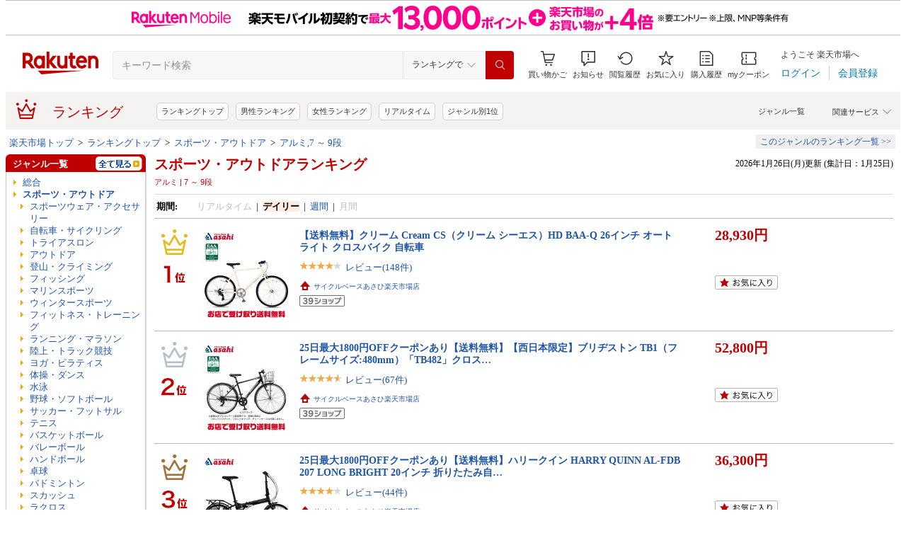

--- FILE ---
content_type: application/javascript; charset=EUC-JP
request_url: https://api.ranking.rakuten.co.jp/q?qt=1&eid=11&enc=0&du=6&gid=101070&ge=9&len=100&slen=40&offset=20&protocol=secure&callback=jsonp61010701111111&_=1769391621163
body_size: 4692
content:
jsonp61010701111111({"code":"0","items":[{"asurakuareanames":"","asurakuareas":"","asurakuflg":"0","asurakuprefs":"","dealpoint":null,"genreId":"101070","genrecolor":"#BF0000","genrename":"スポーツ・アウトドア","genrepath":"/0/101070/509057/565768/509058","haspricerange":0,"imageurl128":"https://tshop.r10s.jp/step-sports/cabinet/12628109/1013a163-300.jpg?fitin=128:128","imageurl64":"https://tshop.r10s.jp/step-sports/cabinet/12628109/1013a163-300.jpg?fitin=64:64","itemid":10097648,"itemname":"【1/25限定★エントリー必須！2人に1人ポイントバック！】アシックス ランニングシューズ メタスピード …","itempointendtime":1769785199000,"itempointrate":"10","itempointstarttime":1769180400000,"itemurl":"https://item.rakuten.co.jp/step-sports/1013a163-300/","kakaku":"29,700円","mobileshoppointendtime":0,"mobileshoppointrate":"0","mobileshoppointstarttime":0,"mobileurl":"http://m.rakuten.co.jp/step-sports/n/1013a163-300/","postageflg":0,"prerank":"0","price":"29700","rank":"1","revavedecimal":"00","revaveinteger":"5","reviewave":"5.00","reviewnum":"3","reviewurl":"https://review.rakuten.co.jp/item/1/270435_10097648/1.1/","revnumcomma":"3","rtrurl":"https://ranking.rakuten.co.jp/realtime/101070/","servicetype":"","shopid":270435,"shopname":"ステップスポーツ楽天市場店","shoppointendtime":0,"shoppointrate":"0","shoppointstarttime":0,"shopurl":"https://www.rakuten.co.jp/step-sports/","tags":null,"updatedate":"2026/01/26","updatetime":"10:36"},{"asurakuareanames":"","asurakuareas":"","asurakuflg":"0","asurakuprefs":"","dealpoint":null,"genreId":"101070","genrepath":"/0/101070/509057/565768/509058","haspricerange":0,"imageurl128":"https://tshop.r10s.jp/alpen/cabinet/img/848/4304230915_7.jpg?fitin=128:128","imageurl64":"https://tshop.r10s.jp/alpen/cabinet/img/848/4304230915_7.jpg?fitin=64:64","itemid":10488208,"itemname":"ホカ CLIFTON 10 WIDE クリフトン 10 ワイド 1162032 メンズ 陸上/ランニング ランニングシューズ 2E : …","itempointendtime":1769749199000,"itempointrate":"11","itempointstarttime":1769162400000,"itemurl":"https://item.rakuten.co.jp/alpen/4304230915/","kakaku":"19,800円","mobileshoppointendtime":0,"mobileshoppointrate":"0","mobileshoppointstarttime":0,"mobileurl":"http://m.rakuten.co.jp/alpen/n/4304230915/","postageflg":1,"prerank":"0","price":"19800","rank":"2","revavedecimal":"72","revaveinteger":"4","reviewave":"4.72","reviewnum":"25","reviewurl":"https://review.rakuten.co.jp/item/1/207922_10488208/1.1/","revnumcomma":"25","servicetype":"","shopid":207922,"shopname":"アルペン楽天市場店","shoppointendtime":0,"shoppointrate":"0","shoppointstarttime":0,"shopurl":"https://www.rakuten.co.jp/alpen/","tags":null},{"asurakuareanames":"","asurakuareas":"","asurakuflg":"0","asurakuprefs":"","dealpoint":null,"genreId":"101070","genrepath":"/0/101070/101157/302202","haspricerange":0,"imageurl128":"https://tshop.r10s.jp/hikarihonpo/cabinet/12471218/12502211/ebike-z1.jpg?fitin=128:128","imageurl64":"https://tshop.r10s.jp/hikarihonpo/cabinet/12471218/12502211/ebike-z1.jpg?fitin=64:64","itemid":10000134,"itemname":"公道走行可能 電動自転車 電動アシスト自転車 折りたたみ 20インチ 安い 折りたたみ自転車 3段階アシスト…","itempointendtime":0,"itempointrate":"0","itempointstarttime":0,"itemurl":"https://item.rakuten.co.jp/hikarihonpo/ebike-f2015-4/","kakaku":"113,500円","mobileshoppointendtime":1769619599000,"mobileshoppointrate":"2","mobileshoppointstarttime":1769252400000,"mobileurl":"http://m.rakuten.co.jp/hikarihonpo/n/ebike-f2015-4/","postageflg":0,"prerank":"0","price":"113500","rank":"3","revavedecimal":"00","revaveinteger":"0","reviewave":"0.00","reviewnum":"0","reviewurl":"https://review.rakuten.co.jp/item/1/434519_10000134/1.1/","revnumcomma":"0","servicetype":"","shopid":434519,"shopname":"LEDひかり本舗","shoppointendtime":1769619599000,"shoppointrate":"2","shoppointstarttime":1769252400000,"shopurl":"https://www.rakuten.co.jp/hikarihonpo/","tags":null},{"asurakuareanames":"","asurakuareas":"","asurakuflg":"0","asurakuprefs":"","dealpoint":null,"genreId":"101070","genrepath":"/0/101070/101975/402289/111926","haspricerange":0,"imageurl128":"https://tshop.r10s.jp/supersportsxebio/cabinet/1/9210905/7941953_m.jpg?fitin=128:128","imageurl64":"https://tshop.r10s.jp/supersportsxebio/cabinet/1/9210905/7941953_m.jpg?fitin=64:64","itemid":21043516,"itemname":"ナイキ（NIKE）（メンズ、レディース）ジムサック ブラジリア 9.5 黒 18L DM3978-010 ナップサック マル…","itempointendtime":0,"itempointrate":"0","itempointstarttime":0,"itemurl":"https://item.rakuten.co.jp/supersportsxebio/107941953011/","kakaku":"3,039円","mobileshoppointendtime":1769399999000,"mobileshoppointrate":"10","mobileshoppointstarttime":1769396400000,"mobileurl":"http://m.rakuten.co.jp/supersportsxebio/n/107941953011/","postageflg":1,"prerank":"0","price":"3039","rank":"4","revavedecimal":"54","revaveinteger":"4","reviewave":"4.54","reviewnum":"13","reviewurl":"https://review.rakuten.co.jp/item/1/273157_21043516/1.1/","revnumcomma":"13","servicetype":"","shopid":273157,"shopname":"SuperSportsXEBIO楽天市場支店","shoppointendtime":1769399999000,"shoppointrate":"10","shoppointstarttime":1769396400000,"shopurl":"https://www.rakuten.co.jp/supersportsxebio/","tags":null},{"asurakuareanames":"","asurakuareas":"","asurakuflg":"0","asurakuprefs":"","dealpoint":null,"genreId":"101070","genrepath":"/0/101070/551942/208118/302523","haspricerange":0,"imageurl128":"https://tshop.r10s.jp/step-sports/cabinet/03764401/25fw/nm72301-ob.jpg?fitin=128:128","imageurl64":"https://tshop.r10s.jp/step-sports/cabinet/03764401/25fw/nm72301-ob.jpg?fitin=64:64","itemid":10096822,"itemname":"【1/25限定★エントリー必須！2人に1人ポイントバック！】ノースフェイス バックパック ビッグショット N…","itempointendtime":1769785199000,"itempointrate":"10","itempointstarttime":1769180400000,"itemurl":"https://item.rakuten.co.jp/step-sports/nm72301-ob/","kakaku":"15,900円","mobileshoppointendtime":0,"mobileshoppointrate":"0","mobileshoppointstarttime":0,"mobileurl":"http://m.rakuten.co.jp/step-sports/n/nm72301-ob/","postageflg":0,"prerank":"0","price":"15900","rank":"5","revavedecimal":"00","revaveinteger":"0","reviewave":"0.00","reviewnum":"0","reviewurl":"https://review.rakuten.co.jp/item/1/270435_10096822/1.1/","revnumcomma":"0","servicetype":"","shopid":270435,"shopname":"ステップスポーツ楽天市場店","shoppointendtime":0,"shoppointrate":"0","shoppointstarttime":0,"shopurl":"https://www.rakuten.co.jp/step-sports/","tags":null},{"asurakuareanames":"","asurakuareas":"","asurakuflg":"0","asurakuprefs":"","dealpoint":null,"genreId":"101070","genrepath":"/0/101070/200170/201865/204695","haspricerange":0,"imageurl128":"https://tshop.r10s.jp/ropping/cabinet/images553/999-112287_1.jpg?fitin=128:128","imageurl64":"https://tshop.r10s.jp/ropping/cabinet/images553/999-112287_1.jpg?fitin=64:64","itemid":10011620,"itemname":"ブーストブレスベルト ロッピング 今田通販 テレ朝通販 テレビ朝日 EMS お腹を引き締める 操作簡単 EMS5…","itempointendtime":0,"itempointrate":"0","itempointstarttime":0,"itemurl":"https://item.rakuten.co.jp/ropping/999-112287/","kakaku":"9,980円","mobileshoppointendtime":0,"mobileshoppointrate":"0","mobileshoppointstarttime":0,"mobileurl":"http://m.rakuten.co.jp/ropping/n/999-112287/","postageflg":0,"prerank":"0","price":"9980","rank":"6","revavedecimal":"00","revaveinteger":"0","reviewave":"0.00","reviewnum":"0","reviewurl":"https://review.rakuten.co.jp/item/1/373049_10011620/1.1/","revnumcomma":"0","servicetype":"","shopid":373049,"shopname":"テレ朝通販ロッピング　楽天市場店","shoppointendtime":0,"shoppointrate":"0","shoppointstarttime":0,"shopurl":"https://www.rakuten.co.jp/ropping/","tags":null},{"asurakuareanames":"","asurakuareas":"","asurakuflg":"0","asurakuprefs":"","dealpoint":null,"genreId":"101070","genrepath":"/0/101070/101975/302414","haspricerange":0,"imageurl128":"https://tshop.r10s.jp/field-seven/cabinet/lugh/3.jpg?fitin=128:128","imageurl64":"https://tshop.r10s.jp/field-seven/cabinet/lugh/3.jpg?fitin=64:64","itemid":10004569,"itemname":"【 マラソン期間中P2倍 】LUGH ( ルー ) LUGH魔法瓶ブランケットClassic XSサイズ | Lサイズ | ブランケ…","itempointendtime":1769619599000,"itempointrate":"2","itempointstarttime":1769252400000,"itemurl":"https://item.rakuten.co.jp/field-seven/4560300100436/","kakaku":"13,200円","mobileshoppointendtime":0,"mobileshoppointrate":"0","mobileshoppointstarttime":0,"mobileurl":"http://m.rakuten.co.jp/field-seven/n/4560300100436/","postageflg":0,"prerank":"0","price":"13200","rank":"7","revavedecimal":"75","revaveinteger":"4","reviewave":"4.75","reviewnum":"4","reviewurl":"https://review.rakuten.co.jp/item/1/386554_10004569/1.1/","revnumcomma":"4","servicetype":"","shopid":386554,"shopname":"FIELD SEVEN","shoppointendtime":0,"shoppointrate":"0","shoppointstarttime":0,"shopurl":"https://www.rakuten.co.jp/field-seven/","tags":null},{"asurakuareanames":"","asurakuareas":"","asurakuflg":"0","asurakuprefs":"","dealpoint":null,"genreId":"101070","genrepath":"/0/101070/201890/302384","haspricerange":1,"imageurl128":"https://tshop.r10s.jp/merrell/cabinet/p10/500188_t.jpg?fitin=128:128","imageurl64":"https://tshop.r10s.jp/merrell/cabinet/p10/500188_t.jpg?fitin=64:64","itemid":10000067,"itemname":"【エントリーで10倍！】【公式】 メレル MERRELL ウィメンズ セール MOAB 3 SYNTHETIC GORE-TEX&reg; モ…","itempointendtime":0,"itempointrate":"0","itempointstarttime":0,"itemurl":"https://item.rakuten.co.jp/merrell/w_moab_3_sytc_gtx/","kakaku":"13,090円～","mobileshoppointendtime":0,"mobileshoppointrate":"0","mobileshoppointstarttime":0,"mobileurl":"http://m.rakuten.co.jp/merrell/n/w_moab_3_sytc_gtx/","postageflg":1,"prerank":"0","price":"13090","rank":"8","revavedecimal":"88","revaveinteger":"4","reviewave":"4.88","reviewnum":"8","reviewurl":"https://review.rakuten.co.jp/item/1/432366_10000067/1.1/","revnumcomma":"8","servicetype":"","shopid":432366,"shopname":"MERRELLメレル【公式】楽天市場店","shoppointendtime":0,"shoppointrate":"0","shoppointstarttime":0,"shopurl":"https://www.rakuten.co.jp/merrell/","tags":null},{"asurakuareanames":"","asurakuareas":"","asurakuflg":"0","asurakuprefs":"","dealpoint":null,"genreId":"101070","genrepath":"/0/101070/200168/201794/506046","haspricerange":1,"imageurl128":"https://tshop.r10s.jp/bbtown/cabinet/gekiyasu84/bu2282p-bu2282cp_1.jpg?fitin=128:128","imageurl64":"https://tshop.r10s.jp/bbtown/cabinet/gekiyasu84/bu2282p-bu2282cp_1.jpg?fitin=64:64","itemid":10189698,"itemname":"【交換往復送料無料】 野球 ZETT ゼット ジュニア用 ユニフォームパンツ 練習着パンツ レギュラー ショー…","itempointendtime":0,"itempointrate":"0","itempointstarttime":0,"itemurl":"https://item.rakuten.co.jp/bbtown/bu2282p-bu2282cp/","kakaku":"2,956円～","mobileshoppointendtime":0,"mobileshoppointrate":"0","mobileshoppointstarttime":0,"mobileurl":"http://m.rakuten.co.jp/bbtown/n/bu2282p-bu2282cp/","postageflg":0,"prerank":"0","price":"2956","rank":"9","revavedecimal":"70","revaveinteger":"4","reviewave":"4.70","reviewnum":"873","reviewurl":"https://review.rakuten.co.jp/item/1/206504_10189698/1.1/","revnumcomma":"873","servicetype":"","shopid":206504,"shopname":"野球用品ベースボールタウン","shoppointendtime":0,"shoppointrate":"0","shoppointstarttime":0,"shopurl":"https://www.rakuten.co.jp/bbtown/","tags":null},{"asurakuareanames":"","asurakuareas":"","asurakuflg":"0","asurakuprefs":"","dealpoint":null,"genreId":"101070","genrepath":"/0/101070/200067/201861/302364","haspricerange":0,"imageurl128":"https://tshop.r10s.jp/fujikaze/cabinet/10430727/imgrc0092764122.jpg?fitin=128:128","imageurl64":"https://tshop.r10s.jp/fujikaze/cabinet/10430727/imgrc0092764122.jpg?fitin=64:64","itemid":10000000,"itemname":"FUJIKAZE 電熱ゴーグル SNG-02 スノボ スキー 曇らないゴーグル 登山 ウィンタースポーツ 熱線ゴーグル …","itempointendtime":0,"itempointrate":"0","itempointstarttime":0,"itemurl":"https://item.rakuten.co.jp/fujikaze/fujikaze-sng-02/","kakaku":"14,580円","mobileshoppointendtime":1769619599000,"mobileshoppointrate":"2","mobileshoppointstarttime":1769252400000,"mobileurl":"http://m.rakuten.co.jp/fujikaze/n/fujikaze-sng-02/","postageflg":0,"prerank":"0","price":"14580","rank":"10","revavedecimal":"71","revaveinteger":"4","reviewave":"4.71","reviewnum":"7","reviewurl":"https://review.rakuten.co.jp/item/1/424687_10000000/1.1/","revnumcomma":"7","servicetype":"","shopid":424687,"shopname":"FUJIKAZEアウトドア","shoppointendtime":1769619599000,"shoppointrate":"2","shoppointstarttime":1769252400000,"shopurl":"https://www.rakuten.co.jp/fujikaze/","tags":null},{"asurakuareanames":"","asurakuareas":"","asurakuflg":"0","asurakuprefs":"","dealpoint":null,"genreId":"101070","genrepath":"/0/101070/200168/201794/200175","haspricerange":0,"imageurl128":"https://tshop.r10s.jp/laconquete/cabinet/09315106/imgrc0110023164.jpg?fitin=128:128","imageurl64":"https://tshop.r10s.jp/laconquete/cabinet/09315106/imgrc0110023164.jpg?fitin=64:64","itemid":10016546,"itemname":"納期注意【名前 オーダー刺繍ワッペン 楷書体 5cm 1字の金額です】刺繍/刺しゅう/ワッペン/応援グッズ/ラ…","itempointendtime":0,"itempointrate":"0","itempointstarttime":0,"itemurl":"https://item.rakuten.co.jp/laconquete/10016546/","kakaku":"539円","mobileshoppointendtime":0,"mobileshoppointrate":"0","mobileshoppointstarttime":0,"mobileurl":"http://m.rakuten.co.jp/laconquete/n/10016546/","postageflg":1,"prerank":"0","price":"539","rank":"11","revavedecimal":"00","revaveinteger":"5","reviewave":"5.00","reviewnum":"1","reviewurl":"https://review.rakuten.co.jp/item/1/277917_10016546/1.1/","revnumcomma":"1","servicetype":"","shopid":277917,"shopname":"la conquete","shoppointendtime":0,"shoppointrate":"0","shoppointstarttime":0,"shopurl":"https://www.rakuten.co.jp/laconquete/","tags":null},{"asurakuareanames":"","asurakuareas":"","asurakuflg":"0","asurakuprefs":"","dealpoint":null,"genreId":"101070","genrepath":"/0/101070/101975/208071","haspricerange":0,"imageurl128":"https://tshop.r10s.jp/webbymono/cabinet/md007/4549176076366.jpg?fitin=128:128","imageurl64":"https://tshop.r10s.jp/webbymono/cabinet/md007/4549176076366.jpg?fitin=64:64","itemid":12721676,"itemname":"まとめ買い ニチネン マイボンベL 48本 3本×16セット カセットボンベ ガスボンベ 安い安心 日本製 防災 …","itempointendtime":0,"itempointrate":"0","itempointstarttime":0,"itemurl":"https://item.rakuten.co.jp/webbymono/50543925/","kakaku":"6,750円","mobileshoppointendtime":1769648399000,"mobileshoppointrate":"3","mobileshoppointstarttime":1769252400000,"mobileurl":"http://m.rakuten.co.jp/webbymono/n/50543925/","postageflg":0,"prerank":"0","price":"6750","rank":"12","revavedecimal":"83","revaveinteger":"4","reviewave":"4.83","reviewnum":"279","reviewurl":"https://review.rakuten.co.jp/item/1/273526_12721676/1.1/","revnumcomma":"279","servicetype":"","shopid":273526,"shopname":"mono","shoppointendtime":1769648399000,"shoppointrate":"3","shoppointstarttime":1769252400000,"shopurl":"https://www.rakuten.co.jp/webbymono/","tags":null},{"asurakuareanames":"","asurakuareas":"","asurakuflg":"0","asurakuprefs":"","dealpoint":null,"genreId":"101070","genrepath":"/0/101070/200067/565747/501788/565918","haspricerange":0,"imageurl128":"https://tshop.r10s.jp/actleis/cabinet/products-main-al-s/al-ss2101-w-mrs.jpg?fitin=128:128","imageurl64":"https://tshop.r10s.jp/actleis/cabinet/products-main-al-s/al-ss2101-w-mrs.jpg?fitin=64:64","itemid":10000116,"itemname":"【SALE】 スキーウェア スノーボードウェア レディース 上下セット スノボウェア スノボーウェア スノー…","itempointendtime":0,"itempointrate":"0","itempointstarttime":0,"itemurl":"https://item.rakuten.co.jp/actleis/al-ss2101-w/","kakaku":"12,980円","mobileshoppointendtime":0,"mobileshoppointrate":"0","mobileshoppointstarttime":0,"mobileurl":"http://m.rakuten.co.jp/actleis/n/al-ss2101-w/","postageflg":1,"prerank":"0","price":"12980","rank":"13","revavedecimal":"67","revaveinteger":"4","reviewave":"4.67","reviewnum":"227","reviewurl":"https://review.rakuten.co.jp/item/1/400135_10000116/1.1/","revnumcomma":"227","servicetype":"","shopid":400135,"shopname":"Actleis楽天市場店","shoppointendtime":0,"shoppointrate":"0","shoppointstarttime":0,"shopurl":"https://www.rakuten.co.jp/actleis/","tags":null},{"asurakuareanames":"","asurakuareas":"","asurakuflg":"0","asurakuprefs":"","dealpoint":null,"genreId":"101070","genrepath":"/0/101070/101157/201695/551926","haspricerange":0,"imageurl128":"https://tshop.r10s.jp/norokka/cabinet/09631502/imgrc0133005577.jpg?fitin=128:128","imageurl64":"https://tshop.r10s.jp/norokka/cabinet/09631502/imgrc0133005577.jpg?fitin=64:64","itemid":10000054,"itemname":"自転車 チャイルドシート 防寒 サンシェード ルーフ レインカバー 日除け 紫外線防止 寒さ対策 子供乗せ …","itempointendtime":0,"itempointrate":"0","itempointstarttime":0,"itemurl":"https://item.rakuten.co.jp/norokka/roof-set/","kakaku":"12,860円","mobileshoppointendtime":0,"mobileshoppointrate":"0","mobileshoppointstarttime":0,"mobileurl":"http://m.rakuten.co.jp/norokka/n/roof-set/","postageflg":0,"prerank":"0","price":"12860","rank":"14","revavedecimal":"52","revaveinteger":"4","reviewave":"4.52","reviewnum":"2268","reviewurl":"https://review.rakuten.co.jp/item/1/355983_10000054/1.1/","revnumcomma":"2,268","servicetype":"","shopid":355983,"shopname":"norokka（ノロッカ）公式ストア","shoppointendtime":0,"shoppointrate":"0","shoppointstarttime":0,"shopurl":"https://www.rakuten.co.jp/norokka/","tags":null},{"asurakuareanames":"","asurakuareas":"","asurakuflg":"0","asurakuprefs":"","dealpoint":null,"genreId":"101070","genrepath":"/0/101070/200067/565748/501840/501845","haspricerange":1,"imageurl128":"https://tshop.r10s.jp/oc-style/cabinet/25snow/thumcarou/132010004_p5.jpg?fitin=128:128","imageurl64":"https://tshop.r10s.jp/oc-style/cabinet/25snow/thumcarou/132010004_p5.jpg?fitin=64:64","itemid":10038543,"itemname":"エントリーP5倍 スノーボードウェア スキーウェア 上下セット レディース パンツ ジャケット ボード ウェ…","itempointendtime":0,"itempointrate":"0","itempointstarttime":0,"itemurl":"https://item.rakuten.co.jp/oc-style/132010004/","kakaku":"7,990円～","mobileshoppointendtime":0,"mobileshoppointrate":"0","mobileshoppointstarttime":0,"mobileurl":"http://m.rakuten.co.jp/oc-style/n/132010004/","postageflg":1,"prerank":"0","price":"7990","rank":"15","revavedecimal":"38","revaveinteger":"4","reviewave":"4.38","reviewnum":"2415","reviewurl":"https://review.rakuten.co.jp/item/1/224283_10038543/1.1/","revnumcomma":"2,415","servicetype":"","shopid":224283,"shopname":"スポーツ＆スノーボードのOCSTYLE","shoppointendtime":0,"shoppointrate":"0","shoppointstarttime":0,"shopurl":"https://www.rakuten.co.jp/oc-style/","tags":null},{"asurakuareanames":"","asurakuareas":"","asurakuflg":"0","asurakuprefs":"","dealpoint":null,"genreId":"101070","genrepath":"/0/101070/201959/214625","haspricerange":0,"imageurl128":"https://tshop.r10s.jp/mizoguchisports/cabinet/molten2019-/imgrc0085335771.jpg?fitin=128:128","imageurl64":"https://tshop.r10s.jp/mizoguchisports/cabinet/molten2019-/imgrc0085335771.jpg?fitin=64:64","itemid":10002269,"itemname":"★＼ネーム代無料・送料無料／バスケットボール7号球国際公認球 検定球 天然皮革モルテン【B7G5000】","itempointendtime":0,"itempointrate":"0","itempointstarttime":0,"itemurl":"https://item.rakuten.co.jp/mizoguchisports/1408734/","kakaku":"12,500円","mobileshoppointendtime":0,"mobileshoppointrate":"0","mobileshoppointstarttime":0,"mobileurl":"http://m.rakuten.co.jp/mizoguchisports/n/1408734/","postageflg":1,"prerank":"0","price":"12500","rank":"16","revavedecimal":"69","revaveinteger":"4","reviewave":"4.69","reviewnum":"564","reviewurl":"https://review.rakuten.co.jp/item/1/218516_10002269/1.1/","revnumcomma":"564","servicetype":"","shopid":218516,"shopname":"MIZOGUCHISPORTS","shoppointendtime":0,"shoppointrate":"0","shoppointstarttime":0,"shopurl":"https://www.rakuten.co.jp/mizoguchisports/","tags":null},{"asurakuareanames":"","asurakuareas":"","asurakuflg":"0","asurakuprefs":"","dealpoint":null,"genreId":"101070","genrepath":"/0/101070/509057/568475","haspricerange":0,"imageurl128":"https://tshop.r10s.jp/newbalance-store/cabinet/thumbnail_new/lam35689-gr01.jpg?fitin=128:128","imageurl64":"https://tshop.r10s.jp/newbalance-store/cabinet/thumbnail_new/lam35689-gr01.jpg?fitin=64:64","itemid":10000266,"itemname":"【公式】ニューバランス サポーティブリバウンドインソール(RCP280) アクセサリー 中敷き 中敷 ランニン…","itempointendtime":0,"itempointrate":"0","itempointstarttime":0,"itemurl":"https://item.rakuten.co.jp/newbalance-store/lam35689-gr/","kakaku":"2,200円","mobileshoppointendtime":1769619599000,"mobileshoppointrate":"10","mobileshoppointstarttime":1769252400000,"mobileurl":"http://m.rakuten.co.jp/newbalance-store/n/lam35689-gr/","postageflg":1,"prerank":"0","price":"2200","rank":"17","revavedecimal":"67","revaveinteger":"4","reviewave":"4.67","reviewnum":"122","reviewurl":"https://review.rakuten.co.jp/item/1/427724_10000266/1.1/","revnumcomma":"122","servicetype":"","shopid":427724,"shopname":"ニューバランス公式 楽天市場店","shoppointendtime":1769619599000,"shoppointrate":"10","shoppointstarttime":1769252400000,"shopurl":"https://www.rakuten.co.jp/newbalance-store/","tags":null},{"asurakuareanames":"","asurakuareas":"","asurakuflg":"0","asurakuprefs":"","dealpoint":null,"genreId":"101070","genrepath":"/0/101070/200168/201794/506046","haspricerange":1,"imageurl128":"https://tshop.r10s.jp/bbtown/cabinet/gekiyasu72/miz-pan-jr_1.jpg?fitin=128:128","imageurl64":"https://tshop.r10s.jp/bbtown/cabinet/gekiyasu72/miz-pan-jr_1.jpg?fitin=64:64","itemid":10086465,"itemname":"【交換往復送料無料】ミズノ MIZUNO 野球 ユニフォームパンツ ジュニア 選べる2タイプ 練習着 レギュラー…","itempointendtime":0,"itempointrate":"0","itempointstarttime":0,"itemurl":"https://item.rakuten.co.jp/bbtown/miz-pan-jr/","kakaku":"3,494円～","mobileshoppointendtime":0,"mobileshoppointrate":"0","mobileshoppointstarttime":0,"mobileurl":"http://m.rakuten.co.jp/bbtown/n/miz-pan-jr/","postageflg":0,"prerank":"0","price":"3494","rank":"18","revavedecimal":"77","revaveinteger":"4","reviewave":"4.77","reviewnum":"5044","reviewurl":"https://review.rakuten.co.jp/item/1/206504_10086465/1.1/","revnumcomma":"5,044","servicetype":"","shopid":206504,"shopname":"野球用品ベースボールタウン","shoppointendtime":0,"shoppointrate":"0","shoppointstarttime":0,"shopurl":"https://www.rakuten.co.jp/bbtown/","tags":null},{"asurakuareanames":"","asurakuareas":"","asurakuflg":"0","asurakuprefs":"","dealpoint":null,"genreId":"101070","genrepath":"/0/101070/200067/101086/205002","haspricerange":0,"imageurl128":"https://tshop.r10s.jp/skishopsapporo/cabinet/241/s60617011-241.jpg?fitin=128:128","imageurl64":"https://tshop.r10s.jp/skishopsapporo/cabinet/241/s60617011-241.jpg?fitin=64:64","itemid":10060658,"itemname":"ブリザード BLIZZARD FIREBIRD SRC + XCELL 14 DEMO (金具付) ファイヤーバード レーシング 基礎スキー […","itempointendtime":0,"itempointrate":"0","itempointstarttime":0,"itemurl":"https://item.rakuten.co.jp/skishopsapporo/s60617011-241/","kakaku":"156,700円","mobileshoppointendtime":0,"mobileshoppointrate":"0","mobileshoppointstarttime":0,"mobileurl":"http://m.rakuten.co.jp/skishopsapporo/n/s60617011-241/","postageflg":0,"prerank":"0","price":"156700","rank":"19","revavedecimal":"00","revaveinteger":"0","reviewave":"0.00","reviewnum":"0","reviewurl":"https://review.rakuten.co.jp/item/1/322762_10060658/1.1/","revnumcomma":"0","servicetype":"","shopid":322762,"shopname":"PDスキークラブ365","shoppointendtime":0,"shoppointrate":"0","shoppointstarttime":0,"shopurl":"https://www.rakuten.co.jp/skishopsapporo/","tags":null},{"asurakuareanames":"","asurakuareas":"","asurakuflg":"0","asurakuprefs":"","dealpoint":null,"genreId":"101070","genrepath":"/0/101070/101157/302202","haspricerange":0,"imageurl128":"https://tshop.r10s.jp/cyclemarket/cabinet/3/befa246-241001.jpg?fitin=128:128","imageurl64":"https://tshop.r10s.jp/cyclemarket/cabinet/3/befa246-241001.jpg?fitin=64:64","itemid":10123015,"itemname":"店頭受取限定 電動自転車 子供乗せ パナソニック ギュット・アニーズ DX26 26インチ 16Ah 2025 Panasonic…","itempointendtime":0,"itempointrate":"0","itempointstarttime":0,"itemurl":"https://item.rakuten.co.jp/cyclemarket/befa246-241001/","kakaku":"143,999円","mobileshoppointendtime":0,"mobileshoppointrate":"0","mobileshoppointstarttime":0,"mobileurl":"http://m.rakuten.co.jp/cyclemarket/n/befa246-241001/","postageflg":0,"prerank":"0","price":"143999","rank":"20","revavedecimal":"50","revaveinteger":"4","reviewave":"4.50","reviewnum":"2","reviewurl":"https://review.rakuten.co.jp/item/1/256081_10123015/1.1/","revnumcomma":"2","servicetype":"","shopid":256081,"shopname":"サイクルスポット","shoppointendtime":0,"shoppointrate":"0","shoppointstarttime":0,"shopurl":"https://www.rakuten.co.jp/cyclemarket/","tags":null}],"num":20,"query":{"abt":"","age":"0","area":"00","arf":"0","du":"6","eid":"11","enc":"0","event_rnk_id":null,"ge":"9","gid":"101070","iid":"","kw":"","len":"100","lv":"1","ly":"","mb":"0","mv":"1","offset":"20","pr":"00","price":"0","prl":"","protocol":"secure","pru":"","qt":"1","rt":"1","rvf":"0","s4type":"1","sgid":"","sl":"0","slen":"40","soffset":"","sqt":"0","srt":"1","sstart":"","st":"0","start":"1","stx":"","tag":""},"rankingid":0,"status":"Success"})

--- FILE ---
content_type: application/javascript; charset=EUC-JP
request_url: https://api.ranking.rakuten.co.jp/q?qt=1&eid=11&enc=0&du=1&gid=101157&ge=9&len=100&slen=40&offset=20&protocol=secure&callback=jsonp311011571111111&_=1769391621165
body_size: 4147
content:
jsonp311011571111111({"code":"0","items":[{"asurakuareanames":"","asurakuareas":"","asurakuflg":"0","asurakuprefs":"","dealpoint":null,"genreId":"101157","genrecolor":"#BF0000","genrename":"自転車・サイクリング","genrepath":"/0/101070/101157/201695/551926","haspricerange":1,"imageurl128":"https://tshop.r10s.jp/auc-risecreation/cabinet/product/top/c017_01c.jpg?fitin=128:128","imageurl64":"https://tshop.r10s.jp/auc-risecreation/cabinet/product/top/c017_01c.jpg?fitin=64:64","itemid":10000918,"itemname":"【楽天4年連続1位受賞】クレエ 自転車カバー 前 破れにくい 厚手 サイクルカバー 子供用 丈夫 防水 飛ば…","itempointendtime":null,"itempointrate":null,"itempointstarttime":null,"itemurl":"https://item.rakuten.co.jp/auc-risecreation/c017/","kakaku":"2,380円～","mobileshoppointendtime":null,"mobileshoppointrate":null,"mobileshoppointstarttime":null,"mobileurl":"http://m.rakuten.co.jp/auc-risecreation/n/c017/","postageflg":0,"prerank":"1","price":"2380","rank":"1","revavedecimal":"37","revaveinteger":"4","reviewave":"4.37","reviewnum":"4696","reviewurl":"https://review.rakuten.co.jp/item/1/307271_10000918/1.1/","revnumcomma":"4,696","rtrurl":"https://ranking.rakuten.co.jp/daily/101157/","servicetype":"1","shopid":307271,"shopname":"atRise（アットライズ）","shoppointendtime":null,"shoppointrate":null,"shoppointstarttime":null,"shopurl":"https://www.rakuten.co.jp/auc-risecreation/","tags":null,"updatedate":"2026/01/26","updatetime":""},{"asurakuareanames":"","asurakuareas":"","asurakuflg":"0","asurakuprefs":"","dealpoint":null,"genreId":"101157","genrepath":"/0/101070/101157/201695/551926","haspricerange":1,"imageurl128":"https://tshop.r10s.jp/goodlifegoooods/cabinet/12608310/12797990/001-1.jpg?fitin=128:128","imageurl64":"https://tshop.r10s.jp/goodlifegoooods/cabinet/12608310/12797990/001-1.jpg?fitin=64:64","itemid":10000075,"itemname":"【楽天1位★2,509件レビュー突破】 自転車カバー 防水 防風 電動自転車カバー 厚手 自転車カバー 子供乗…","itempointendtime":null,"itempointrate":null,"itempointstarttime":null,"itemurl":"https://item.rakuten.co.jp/goodlifegoooods/glg-cover/","kakaku":"1,199円～","mobileshoppointendtime":null,"mobileshoppointrate":null,"mobileshoppointstarttime":null,"mobileurl":"http://m.rakuten.co.jp/goodlifegoooods/n/glg-cover/","postageflg":1,"prerank":"2","price":"1199","rank":"2","revavedecimal":"40","revaveinteger":"4","reviewave":"4.40","reviewnum":"2526","reviewurl":"https://review.rakuten.co.jp/item/1/413899_10000075/1.1/","revnumcomma":"2,526","servicetype":"1","shopid":413899,"shopname":"GOOD LIFE GOODS","shoppointendtime":null,"shoppointrate":null,"shoppointstarttime":null,"shopurl":"https://www.rakuten.co.jp/goodlifegoooods/","tags":null},{"asurakuareanames":"","asurakuareas":"","asurakuflg":"0","asurakuprefs":"","dealpoint":null,"genreId":"101157","genrepath":"/0/101070/101157/564131","haspricerange":1,"imageurl128":"https://tshop.r10s.jp/magcruise/cabinet/magride/186/thumbnail-3.jpg?fitin=128:128","imageurl64":"https://tshop.r10s.jp/magcruise/cabinet/magride/186/thumbnail-3.jpg?fitin=64:64","itemid":10000014,"itemname":"【警察 安全教室採用】 無料返品交換 日本一軽い ヘルメット 子供 子供用ヘルメット 46 ~ 50cm 1歳 楽天…","itempointendtime":null,"itempointrate":null,"itempointstarttime":null,"itemurl":"https://item.rakuten.co.jp/magcruise/10000014/","kakaku":"3,980円～","mobileshoppointendtime":null,"mobileshoppointrate":null,"mobileshoppointstarttime":null,"mobileurl":"http://m.rakuten.co.jp/magcruise/n/10000014/","postageflg":0,"prerank":"7","price":"3980","rank":"3","revavedecimal":"73","revaveinteger":"4","reviewave":"4.73","reviewnum":"4943","reviewurl":"https://review.rakuten.co.jp/item/1/365668_10000014/1.1/","revnumcomma":"4,943","servicetype":"1","shopid":365668,"shopname":"MagRide公式ストア楽天市場店","shoppointendtime":null,"shoppointrate":null,"shoppointstarttime":null,"shopurl":"https://www.rakuten.co.jp/magcruise/","tags":null},{"asurakuareanames":"","asurakuareas":"","asurakuflg":"0","asurakuprefs":"","dealpoint":null,"genreId":"101157","genrepath":"/0/101070/101157/501409","haspricerange":0,"imageurl128":"https://tshop.r10s.jp/samuriding/cabinet/shouhin/new_thumbnail/imgrc0118249677.jpg?fitin=128:128","imageurl64":"https://tshop.r10s.jp/samuriding/cabinet/shouhin/new_thumbnail/imgrc0118249677.jpg?fitin=64:64","itemid":10001631,"itemname":"【SG認証】【無料返品交換】SGマーク sopota 自転車 ヘルメット 大人用 キャップ型 帽子型 / M 53-57cm /…","itempointendtime":null,"itempointrate":null,"itempointstarttime":null,"itemurl":"https://item.rakuten.co.jp/samuriding/sop-ah/","kakaku":"3,580円","mobileshoppointendtime":null,"mobileshoppointrate":null,"mobileshoppointstarttime":null,"mobileurl":"http://m.rakuten.co.jp/samuriding/n/sop-ah/","postageflg":0,"prerank":"10","price":"3580","rank":"4","revavedecimal":"74","revaveinteger":"4","reviewave":"4.74","reviewnum":"187","reviewurl":"https://review.rakuten.co.jp/item/1/318185_10001631/1.1/","revnumcomma":"187","servicetype":"1","shopid":318185,"shopname":"サムライディング 楽天市場店","shoppointendtime":null,"shoppointrate":null,"shoppointstarttime":null,"shopurl":"https://www.rakuten.co.jp/samuriding/","tags":null},{"asurakuareanames":"","asurakuareas":"","asurakuflg":"0","asurakuprefs":"","dealpoint":null,"genreId":"101157","genrepath":"/0/101070/101157/564131","haspricerange":1,"imageurl128":"https://tshop.r10s.jp/samuriding/cabinet/shouhin/new_thumbnail/imgrc0119716353.jpg?fitin=128:128","imageurl64":"https://tshop.r10s.jp/samuriding/cabinet/shouhin/new_thumbnail/imgrc0119716353.jpg?fitin=64:64","itemid":10001590,"itemname":"SG＆マグネットバックル【無料返品交換】1歳～3サイズ sopota 自転車 ヘルメット 材料の化学系検査済で安…","itempointendtime":null,"itempointrate":null,"itempointstarttime":null,"itemurl":"https://item.rakuten.co.jp/samuriding/sop-ch/","kakaku":"3,980円～","mobileshoppointendtime":null,"mobileshoppointrate":null,"mobileshoppointstarttime":null,"mobileurl":"http://m.rakuten.co.jp/samuriding/n/sop-ch/","postageflg":0,"prerank":"4","price":"3980","rank":"5","revavedecimal":"70","revaveinteger":"4","reviewave":"4.70","reviewnum":"2098","reviewurl":"https://review.rakuten.co.jp/item/1/318185_10001590/1.1/","revnumcomma":"2,098","servicetype":"1","shopid":318185,"shopname":"サムライディング 楽天市場店","shoppointendtime":null,"shoppointrate":null,"shoppointstarttime":null,"shopurl":"https://www.rakuten.co.jp/samuriding/","tags":null},{"asurakuareanames":"","asurakuareas":"","asurakuflg":"0","asurakuprefs":"","dealpoint":null,"genreId":"101157","genrepath":"/0/101070/101157/201695/551926","haspricerange":0,"imageurl128":"https://tshop.r10s.jp/conspi/cabinet/itemn/04802888/nar187-mainb.jpg?fitin=128:128","imageurl64":"https://tshop.r10s.jp/conspi/cabinet/itemn/04802888/nar187-mainb.jpg?fitin=64:64","itemid":10001764,"itemname":"1/25はポイント最大10倍！複数エントリー＆楽天カードで★チャイルドシートレインカバー[後ろ用]日よけに…","itempointendtime":null,"itempointrate":null,"itempointstarttime":null,"itemurl":"https://item.rakuten.co.jp/conspi/a00645/","kakaku":"11,570円","mobileshoppointendtime":null,"mobileshoppointrate":null,"mobileshoppointstarttime":null,"mobileurl":"http://m.rakuten.co.jp/conspi/n/a00645/","postageflg":1,"prerank":"84","price":"11570","rank":"6","revavedecimal":"28","revaveinteger":"4","reviewave":"4.28","reviewnum":"591","reviewurl":"https://review.rakuten.co.jp/item/1/273394_10001764/1.1/","revnumcomma":"591","servicetype":"1","shopid":273394,"shopname":"自転車・子供用品のコンスピリート","shoppointendtime":null,"shoppointrate":null,"shoppointstarttime":null,"shopurl":"https://www.rakuten.co.jp/conspi/","tags":null},{"asurakuareanames":"","asurakuareas":"","asurakuflg":"0","asurakuprefs":"","dealpoint":null,"genreId":"101157","genrepath":"/0/101070/101157/563160/407679","haspricerange":0,"imageurl128":"https://tshop.r10s.jp/myhomeshop/cabinet/10300832/10352678/11112629/3488.jpg?fitin=128:128","imageurl64":"https://tshop.r10s.jp/myhomeshop/cabinet/10300832/10352678/11112629/3488.jpg?fitin=64:64","itemid":10000329,"itemname":"マラソンセール先着様3489円！55万台突破・選ばれるNo.1！電動空気入れ【全バルブ対応★空気圧測定★2025…","itempointendtime":null,"itempointrate":null,"itempointstarttime":null,"itemurl":"https://item.rakuten.co.jp/myhomeshop/mk-cqb/","kakaku":"3,990円","mobileshoppointendtime":null,"mobileshoppointrate":null,"mobileshoppointstarttime":null,"mobileurl":"http://m.rakuten.co.jp/myhomeshop/n/mk-cqb/","postageflg":0,"prerank":"5","price":"3990","rank":"7","revavedecimal":"39","revaveinteger":"4","reviewave":"4.39","reviewnum":"2099","reviewurl":"https://review.rakuten.co.jp/item/1/398461_10000329/1.1/","revnumcomma":"2,099","servicetype":"1","shopid":398461,"shopname":"My Home Shop 日用品楽天市場店","shoppointendtime":null,"shoppointrate":null,"shoppointstarttime":null,"shopurl":"https://www.rakuten.co.jp/myhomeshop/","tags":null},{"asurakuareanames":"","asurakuareas":"","asurakuflg":"0","asurakuprefs":"","dealpoint":null,"genreId":"101157","genrepath":"/0/101070/101157/201695/551926","haspricerange":0,"imageurl128":"https://tshop.r10s.jp/norokka/cabinet/09631502/imgrc0133005577.jpg?fitin=128:128","imageurl64":"https://tshop.r10s.jp/norokka/cabinet/09631502/imgrc0133005577.jpg?fitin=64:64","itemid":10000054,"itemname":"自転車 チャイルドシート 防寒 サンシェード ルーフ レインカバー 日除け 紫外線防止 寒さ対策 子供乗せ …","itempointendtime":null,"itempointrate":null,"itempointstarttime":null,"itemurl":"https://item.rakuten.co.jp/norokka/roof-set/","kakaku":"12,860円","mobileshoppointendtime":null,"mobileshoppointrate":null,"mobileshoppointstarttime":null,"mobileurl":"http://m.rakuten.co.jp/norokka/n/roof-set/","postageflg":0,"prerank":"12","price":"12860","rank":"8","revavedecimal":"52","revaveinteger":"4","reviewave":"4.52","reviewnum":"2268","reviewurl":"https://review.rakuten.co.jp/item/1/355983_10000054/1.1/","revnumcomma":"2,268","servicetype":"1","shopid":355983,"shopname":"norokka（ノロッカ）公式ストア","shoppointendtime":null,"shoppointrate":null,"shoppointstarttime":null,"shopurl":"https://www.rakuten.co.jp/norokka/","tags":null},{"asurakuareanames":"","asurakuareas":"","asurakuflg":"0","asurakuprefs":"","dealpoint":null,"genreId":"101157","genrepath":"/0/101070/101157/564131","haspricerange":1,"imageurl128":"https://tshop.r10s.jp/magcruise/cabinet/magride/220/2024thumbnail.jpg?fitin=128:128","imageurl64":"https://tshop.r10s.jp/magcruise/cabinet/magride/220/2024thumbnail.jpg?fitin=64:64","itemid":10000091,"itemname":"【警察 安全教室採用】 返品保証 子供 ヘルメット 自転車 子供用ヘルメット こども sgマーク 50~54cm 2歳…","itempointendtime":null,"itempointrate":null,"itempointstarttime":null,"itemurl":"https://item.rakuten.co.jp/magcruise/second-220/","kakaku":"3,980円～","mobileshoppointendtime":null,"mobileshoppointrate":null,"mobileshoppointstarttime":null,"mobileurl":"http://m.rakuten.co.jp/magcruise/n/second-220/","postageflg":0,"prerank":"16","price":"3980","rank":"9","revavedecimal":"70","revaveinteger":"4","reviewave":"4.70","reviewnum":"1768","reviewurl":"https://review.rakuten.co.jp/item/1/365668_10000091/1.1/","revnumcomma":"1,768","servicetype":"1","shopid":365668,"shopname":"MagRide公式ストア楽天市場店","shoppointendtime":null,"shoppointrate":null,"shoppointstarttime":null,"shopurl":"https://www.rakuten.co.jp/magcruise/","tags":null},{"asurakuareanames":"","asurakuareas":"","asurakuflg":"0","asurakuprefs":"","dealpoint":"10","genreId":"101157","genrepath":"/0/101070/101157/201695/551926","haspricerange":0,"imageurl128":"https://tshop.r10s.jp/cycleland720/cabinet/43/4516076007844_20.jpg?fitin=128:128","imageurl64":"https://tshop.r10s.jp/cycleland720/cabinet/43/4516076007844_20.jpg?fitin=64:64","itemid":10004611,"itemname":"【全品P10倍】25日は2人に1人最大100％Pバック！※要エントリー★ 自転車 後ろ チャイルドシート レイン…","itempointendtime":null,"itempointrate":null,"itempointstarttime":null,"itemurl":"https://item.rakuten.co.jp/cycleland720/43170/","kakaku":"8,999円","mobileshoppointendtime":null,"mobileshoppointrate":null,"mobileshoppointstarttime":null,"mobileurl":"http://m.rakuten.co.jp/cycleland720/n/43170/","postageflg":0,"prerank":"6","price":"8999","rank":"10","revavedecimal":"44","revaveinteger":"4","reviewave":"4.44","reviewnum":"18","reviewurl":"https://review.rakuten.co.jp/item/1/382918_10004611/1.1/","revnumcomma":"18","servicetype":"1","shopid":382918,"shopname":"サイクルランドナニワ　楽天市場店","shoppointendtime":null,"shoppointrate":null,"shoppointstarttime":null,"shopurl":"https://www.rakuten.co.jp/cycleland720/","tags":null},{"asurakuareanames":"","asurakuareas":"","asurakuflg":"0","asurakuprefs":"","dealpoint":null,"genreId":"101157","genrepath":"/0/101070/101157/564131","haspricerange":1,"imageurl128":"https://tshop.r10s.jp/magcruise/cabinet/magride/tres/thumbnail2.jpg?fitin=128:128","imageurl64":"https://tshop.r10s.jp/magcruise/cabinet/magride/tres/thumbnail2.jpg?fitin=64:64","itemid":10000102,"itemname":"【警察 安全教室採用】 返品保証 自転車 ヘルメット 小学生 子供 自転車 こども 日本人専用設計 子供用 …","itempointendtime":null,"itempointrate":null,"itempointstarttime":null,"itemurl":"https://item.rakuten.co.jp/magcruise/3rd-kids/","kakaku":"3,980円～","mobileshoppointendtime":null,"mobileshoppointrate":null,"mobileshoppointstarttime":null,"mobileurl":"http://m.rakuten.co.jp/magcruise/n/3rd-kids/","postageflg":0,"prerank":"9","price":"3980","rank":"11","revavedecimal":"75","revaveinteger":"4","reviewave":"4.75","reviewnum":"608","reviewurl":"https://review.rakuten.co.jp/item/1/365668_10000102/1.1/","revnumcomma":"608","servicetype":"1","shopid":365668,"shopname":"MagRide公式ストア楽天市場店","shoppointendtime":null,"shoppointrate":null,"shoppointstarttime":null,"shopurl":"https://www.rakuten.co.jp/magcruise/","tags":null},{"asurakuareanames":"","asurakuareas":"","asurakuflg":"0","asurakuprefs":"","dealpoint":null,"genreId":"101157","genrepath":"/0/101070/101157/302202","haspricerange":0,"imageurl128":"https://tshop.r10s.jp/cyclemall/cabinet/932/93279_1.jpg?fitin=128:128","imageurl64":"https://tshop.r10s.jp/cyclemall/cabinet/932/93279_1.jpg?fitin=64:64","itemid":10060645,"itemname":"25日最大1800円OFFクーポンあり【送料無料】パナソニック ギュット・クルームR・EX「BE-FRE035」20インチ…","itempointendtime":null,"itempointrate":null,"itempointstarttime":null,"itemurl":"https://item.rakuten.co.jp/cyclemall/93279/","kakaku":"190,410円","mobileshoppointendtime":null,"mobileshoppointrate":null,"mobileshoppointstarttime":null,"mobileurl":"http://m.rakuten.co.jp/cyclemall/n/93279/","postageflg":0,"prerank":"9999","price":"190410","rank":"12","revavedecimal":"00","revaveinteger":"4","reviewave":"4.00","reviewnum":"1","reviewurl":"https://review.rakuten.co.jp/item/1/242753_10060645/1.1/","revnumcomma":"1","servicetype":"1","shopid":242753,"shopname":"サイクルベースあさひ楽天市場店","shoppointendtime":null,"shoppointrate":null,"shoppointstarttime":null,"shopurl":"https://www.rakuten.co.jp/cyclemall/","tags":null},{"asurakuareanames":"","asurakuareas":"","asurakuflg":"0","asurakuprefs":"","dealpoint":null,"genreId":"101157","genrepath":"/0/101070/101157/563160/407679","haspricerange":0,"imageurl128":"https://tshop.r10s.jp/gold/anago-fisheries/bn/item/main-image/kukiire01/20250508101003_1.jpg?fitin=128:128","imageurl64":"https://tshop.r10s.jp/gold/anago-fisheries/bn/item/main-image/kukiire01/20250508101003_1.jpg?fitin=64:64","itemid":10000009,"itemname":"【累計10万台突破】高評価★4.59【PANP公式】 最大2年保証 RIDE 空気入れ 電動空気入れ 自転車 空気入れ …","itempointendtime":null,"itempointrate":null,"itempointstarttime":null,"itemurl":"https://item.rakuten.co.jp/anago-fisheries/kukiire01/","kakaku":"7,980円","mobileshoppointendtime":null,"mobileshoppointrate":null,"mobileshoppointstarttime":null,"mobileurl":"http://m.rakuten.co.jp/anago-fisheries/n/kukiire01/","postageflg":0,"prerank":"11","price":"7980","rank":"13","revavedecimal":"61","revaveinteger":"4","reviewave":"4.61","reviewnum":"4304","reviewurl":"https://review.rakuten.co.jp/item/1/376782_10000009/1.1/","revnumcomma":"4,304","servicetype":"1","shopid":376782,"shopname":"空気入れ専門店 【PANP】","shoppointendtime":null,"shoppointrate":null,"shoppointstarttime":null,"shopurl":"https://www.rakuten.co.jp/anago-fisheries/","tags":null},{"asurakuareanames":"","asurakuareas":"","asurakuflg":"0","asurakuprefs":"","dealpoint":null,"genreId":"101157","genrepath":"/0/101070/101157/201695/551926","haspricerange":1,"imageurl128":"https://tshop.r10s.jp/auc-risecreation/cabinet/product/top/c080_01c.jpg?fitin=128:128","imageurl64":"https://tshop.r10s.jp/auc-risecreation/cabinet/product/top/c080_01c.jpg?fitin=64:64","itemid":10002915,"itemname":"【電動自転車対応！】 自転車カバー クレエ サイクルカバー 後ろ 子供乗せ 対応 ハイバック 厚手 防水 丈…","itempointendtime":null,"itempointrate":null,"itempointstarttime":null,"itemurl":"https://item.rakuten.co.jp/auc-risecreation/c080/","kakaku":"3,180円～","mobileshoppointendtime":null,"mobileshoppointrate":null,"mobileshoppointstarttime":null,"mobileurl":"http://m.rakuten.co.jp/auc-risecreation/n/c080/","postageflg":0,"prerank":"3","price":"3180","rank":"14","revavedecimal":"34","revaveinteger":"4","reviewave":"4.34","reviewnum":"2358","reviewurl":"https://review.rakuten.co.jp/item/1/307271_10002915/1.1/","revnumcomma":"2,358","servicetype":"1","shopid":307271,"shopname":"atRise（アットライズ）","shoppointendtime":null,"shoppointrate":null,"shoppointstarttime":null,"shopurl":"https://www.rakuten.co.jp/auc-risecreation/","tags":null},{"asurakuareanames":"","asurakuareas":"","asurakuflg":"0","asurakuprefs":"","dealpoint":null,"genreId":"101157","genrepath":"/0/101070/101157/402018","haspricerange":1,"imageurl128":"https://tshop.r10s.jp/whitebang/cabinet/tan/tans4573576677663.jpg?fitin=128:128","imageurl64":"https://tshop.r10s.jp/whitebang/cabinet/tan/tans4573576677663.jpg?fitin=64:64","itemid":10127764,"itemname":"★4年使える！3WAYキックバイク★ 送料無料 1年保証 キッズバイク 子供用自転車 12インチ 三輪車 2歳半 3…","itempointendtime":null,"itempointrate":null,"itempointstarttime":null,"itemurl":"https://item.rakuten.co.jp/whitebang/tans4573576677663/","kakaku":"14,980円～","mobileshoppointendtime":null,"mobileshoppointrate":null,"mobileshoppointstarttime":null,"mobileurl":"http://m.rakuten.co.jp/whitebang/n/tans4573576677663/","postageflg":0,"prerank":"40","price":"14980","rank":"15","revavedecimal":"37","revaveinteger":"4","reviewave":"4.37","reviewnum":"2167","reviewurl":"https://review.rakuten.co.jp/item/1/335003_10127764/1.1/","revnumcomma":"2,167","servicetype":"1","shopid":335003,"shopname":"ケース・フィルムのWhiteBang","shoppointendtime":null,"shoppointrate":null,"shoppointstarttime":null,"shopurl":"https://www.rakuten.co.jp/whitebang/","tags":null},{"asurakuareanames":"","asurakuareas":"","asurakuflg":"0","asurakuprefs":"","dealpoint":null,"genreId":"101157","genrepath":"/0/101070/101157/201695/551926","haspricerange":0,"imageurl128":"https://tshop.r10s.jp/aetonyx/cabinet/top/my-165_top1.jpg?fitin=128:128","imageurl64":"https://tshop.r10s.jp/aetonyx/cabinet/top/my-165_top1.jpg?fitin=64:64","itemid":10000611,"itemname":"【5%OFFクーポン 1/26～24H】 【楽天1位獲得】 自転車カゴカバー 前かご 防水 止水ファスナー 容量アップ…","itempointendtime":null,"itempointrate":null,"itempointstarttime":null,"itemurl":"https://item.rakuten.co.jp/aetonyx/my-165/","kakaku":"2,580円","mobileshoppointendtime":null,"mobileshoppointrate":null,"mobileshoppointstarttime":null,"mobileurl":"http://m.rakuten.co.jp/aetonyx/n/my-165/","postageflg":0,"prerank":"23","price":"2580","rank":"16","revavedecimal":"52","revaveinteger":"4","reviewave":"4.52","reviewnum":"2702","reviewurl":"https://review.rakuten.co.jp/item/1/299747_10000611/1.1/","revnumcomma":"2,702","servicetype":"1","shopid":299747,"shopname":"アエトニクス Rain＆Outdoor","shoppointendtime":null,"shoppointrate":null,"shoppointstarttime":null,"shopurl":"https://www.rakuten.co.jp/aetonyx/","tags":null},{"asurakuareanames":"","asurakuareas":"","asurakuflg":"0","asurakuprefs":"","dealpoint":null,"genreId":"101157","genrepath":"/0/101070/101157/201695/551926","haspricerange":0,"imageurl128":"https://tshop.r10s.jp/norokka/cabinet/09631502/imgrc0129971601.jpg?fitin=128:128","imageurl64":"https://tshop.r10s.jp/norokka/cabinet/09631502/imgrc0129971601.jpg?fitin=64:64","itemid":10000016,"itemname":"自転車 レインカバー 防寒 チャイルドシート 後ろ 子供乗せ 後乗せ リアシート 雨カバー ＼ ビッケ bikke…","itempointendtime":null,"itempointrate":null,"itempointstarttime":null,"itemurl":"https://item.rakuten.co.jp/norokka/rprcz-001/","kakaku":"12,860円","mobileshoppointendtime":null,"mobileshoppointrate":null,"mobileshoppointstarttime":null,"mobileurl":"http://m.rakuten.co.jp/norokka/n/rprcz-001/","postageflg":0,"prerank":"48","price":"12860","rank":"17","revavedecimal":"54","revaveinteger":"4","reviewave":"4.54","reviewnum":"3094","reviewurl":"https://review.rakuten.co.jp/item/1/355983_10000016/1.1/","revnumcomma":"3,094","servicetype":"1","shopid":355983,"shopname":"norokka（ノロッカ）公式ストア","shoppointendtime":null,"shoppointrate":null,"shoppointstarttime":null,"shopurl":"https://www.rakuten.co.jp/norokka/","tags":null},{"asurakuareanames":"","asurakuareas":"","asurakuflg":"0","asurakuprefs":"","dealpoint":null,"genreId":"101157","genrepath":"/0/101070/101157/302202","haspricerange":0,"imageurl128":"https://tshop.r10s.jp/cyclemall/cabinet/sale/rinji/79833_m0415.jpg?fitin=128:128","imageurl64":"https://tshop.r10s.jp/cyclemall/cabinet/sale/rinji/79833_m0415.jpg?fitin=64:64","itemid":10059789,"itemname":"25日最大1800円OFFクーポンあり【送料無料】ヤマハ PAS babby（パス バビー）「PA20BB」20インチ 3人乗り…","itempointendtime":null,"itempointrate":null,"itempointstarttime":null,"itemurl":"https://item.rakuten.co.jp/cyclemall/79833/","kakaku":"154,880円","mobileshoppointendtime":null,"mobileshoppointrate":null,"mobileshoppointstarttime":null,"mobileurl":"http://m.rakuten.co.jp/cyclemall/n/79833/","postageflg":0,"prerank":"9999","price":"154880","rank":"18","revavedecimal":"70","revaveinteger":"4","reviewave":"4.70","reviewnum":"61","reviewurl":"https://review.rakuten.co.jp/item/1/242753_10059789/1.1/","revnumcomma":"61","servicetype":"1","shopid":242753,"shopname":"サイクルベースあさひ楽天市場店","shoppointendtime":null,"shoppointrate":null,"shoppointstarttime":null,"shopurl":"https://www.rakuten.co.jp/cyclemall/","tags":null},{"asurakuareanames":"","asurakuareas":"","asurakuflg":"0","asurakuprefs":"","dealpoint":null,"genreId":"101157","genrepath":"/0/101070/101157/201695/551926","haspricerange":0,"imageurl128":"https://tshop.r10s.jp/conspi/cabinet/itemn/l/l-pcr04_mainb.jpg?fitin=128:128","imageurl64":"https://tshop.r10s.jp/conspi/cabinet/itemn/l/l-pcr04_mainb.jpg?fitin=64:64","itemid":10002099,"itemname":"リニューアル最新版！LABOCLE ラボクル プレミアムチャイルドシートレインカバーver.04 リア用 [L-PCR04]…","itempointendtime":null,"itempointrate":null,"itempointstarttime":null,"itemurl":"https://item.rakuten.co.jp/conspi/a00846/","kakaku":"15,800円","mobileshoppointendtime":null,"mobileshoppointrate":null,"mobileshoppointstarttime":null,"mobileurl":"http://m.rakuten.co.jp/conspi/n/a00846/","postageflg":1,"prerank":"126","price":"15800","rank":"19","revavedecimal":"47","revaveinteger":"4","reviewave":"4.47","reviewnum":"1000","reviewurl":"https://review.rakuten.co.jp/item/1/273394_10002099/1.1/","revnumcomma":"1,000","servicetype":"1","shopid":273394,"shopname":"自転車・子供用品のコンスピリート","shoppointendtime":null,"shoppointrate":null,"shoppointstarttime":null,"shopurl":"https://www.rakuten.co.jp/conspi/","tags":null},{"asurakuareanames":"","asurakuareas":"","asurakuflg":"0","asurakuprefs":"","dealpoint":null,"genreId":"101157","genrepath":"/0/101070/101157/201695/551926","haspricerange":1,"imageurl128":"https://tshop.r10s.jp/ogawatrade/cabinet/06848156/imgrc0332775149.jpg?fitin=128:128","imageurl64":"https://tshop.r10s.jp/ogawatrade/cabinet/06848156/imgrc0332775149.jpg?fitin=64:64","itemid":10000018,"itemname":"＼今だけポイント10倍!!／【楽天1位 高評価4.59獲得!!】 自転車カバー 超厚手 高耐久 サイクルカバー サ…","itempointendtime":null,"itempointrate":null,"itempointstarttime":null,"itemurl":"https://item.rakuten.co.jp/ogawatrade/liquidness-cycle-001/","kakaku":"2,980円～","mobileshoppointendtime":null,"mobileshoppointrate":null,"mobileshoppointstarttime":null,"mobileurl":"http://m.rakuten.co.jp/ogawatrade/n/liquidness-cycle-001/","postageflg":0,"prerank":"18","price":"2980","rank":"20","revavedecimal":"58","revaveinteger":"4","reviewave":"4.58","reviewnum":"2466","reviewurl":"https://review.rakuten.co.jp/item/1/355461_10000018/1.1/","revnumcomma":"2,466","servicetype":"1","shopid":355461,"shopname":"小川商店 楽天市場店","shoppointendtime":null,"shoppointrate":null,"shoppointstarttime":null,"shopurl":"https://www.rakuten.co.jp/ogawatrade/","tags":null}],"num":20,"query":{"abt":"","age":"0","area":"00","arf":"0","du":"1","eid":"11","enc":"0","event_rnk_id":null,"ge":"9","gid":"101157","iid":"","kw":"","len":"100","lv":"1","ly":"","mb":"0","mv":"1","offset":"20","pr":"00","price":"0","prl":"","protocol":"secure","pru":"","qt":"1","rt":"1","rvf":"0","s4type":"1","sgid":"","sl":"0","slen":"40","soffset":"","sqt":"0","srt":"1","sstart":"","st":"0","start":"1","stx":"","tag":""},"rankingid":0,"status":"Success"})

--- FILE ---
content_type: application/javascript
request_url: https://gettime.r10s.jp/?callback=jQuery360022843226124834004_1769391621160&_=1769391621161
body_size: 11
content:
jQuery360022843226124834004_1769391621160({"epoch":"1769391623"})

--- FILE ---
content_type: application/javascript; charset=EUC-JP
request_url: https://api.ranking.rakuten.co.jp/q?qt=1&eid=11&enc=0&du=1&gid=551942&ge=9&len=100&slen=40&offset=20&protocol=secure&callback=jsonp215519421111111&_=1769391621164
body_size: 4302
content:
jsonp215519421111111({"code":"0","items":[{"asurakuareanames":"","asurakuareas":"","asurakuflg":"0","asurakuprefs":"","dealpoint":null,"genreId":"551942","genrecolor":"#BF0000","genrename":"スポーツウェア・アクセサリー","genrepath":"/0/101070/551942/565743/304042/566003","haspricerange":0,"imageurl128":"https://tshop.r10s.jp/reliveshirt/cabinet/11983439/12072465/thum2509/tpc001.jpg?fitin=128:128","imageurl64":"https://tshop.r10s.jp/reliveshirt/cabinet/11983439/12072465/thum2509/tpc001.jpg?fitin=64:64","itemid":10000005,"itemname":"【公式】 リライブ シャツ 丸首 【 特許取得 】 ポリエステル リカバリーウェア トレーニングウェア パワ…","itempointendtime":null,"itempointrate":null,"itempointstarttime":null,"itemurl":"https://item.rakuten.co.jp/reliveshirt/tpc001/","kakaku":"8,800円","mobileshoppointendtime":null,"mobileshoppointrate":null,"mobileshoppointstarttime":null,"mobileurl":"http://m.rakuten.co.jp/reliveshirt/n/tpc001/","postageflg":0,"prerank":"4","price":"8800","rank":"1","revavedecimal":"07","revaveinteger":"4","reviewave":"4.07","reviewnum":"526","reviewurl":"https://review.rakuten.co.jp/item/1/405727_10000005/1.1/","revnumcomma":"526","rtrurl":"https://ranking.rakuten.co.jp/daily/551942/","servicetype":"1","shopid":405727,"shopname":"リライブシャツショップ楽天市場店","shoppointendtime":null,"shoppointrate":null,"shoppointstarttime":null,"shopurl":"https://www.rakuten.co.jp/reliveshirt/","tags":null,"updatedate":"2026/01/26","updatetime":""},{"asurakuareanames":"","asurakuareas":"","asurakuflg":"0","asurakuprefs":"","dealpoint":null,"genreId":"551942","genrepath":"/0/101070/551942/208118/302542","haspricerange":1,"imageurl128":"https://tshop.r10s.jp/auc-risecreation/cabinet/product/top/r0507_01a_em.jpg?fitin=128:128","imageurl64":"https://tshop.r10s.jp/auc-risecreation/cabinet/product/top/r0507_01a_em.jpg?fitin=64:64","itemid":10005141,"itemname":"【1280円～→780円～クーポン使用で 1/29 1:59迄】シューズバッグ 大人 小学生 高校生 中学生 スポーツ …","itempointendtime":null,"itempointrate":null,"itempointstarttime":null,"itemurl":"https://item.rakuten.co.jp/auc-risecreation/r0507/","kakaku":"1,280円～","mobileshoppointendtime":null,"mobileshoppointrate":null,"mobileshoppointstarttime":null,"mobileurl":"http://m.rakuten.co.jp/auc-risecreation/n/r0507/","postageflg":0,"prerank":"17","price":"1280","rank":"2","revavedecimal":"43","revaveinteger":"4","reviewave":"4.43","reviewnum":"182","reviewurl":"https://review.rakuten.co.jp/item/1/307271_10005141/1.1/","revnumcomma":"182","servicetype":"1","shopid":307271,"shopname":"atRise（アットライズ）","shoppointendtime":null,"shoppointrate":null,"shoppointstarttime":null,"shopurl":"https://www.rakuten.co.jp/auc-risecreation/","tags":null},{"asurakuareanames":"","asurakuareas":"","asurakuflg":"0","asurakuprefs":"","dealpoint":null,"genreId":"551942","genrepath":"/0/101070/551942/565743/303999/510851","haspricerange":0,"imageurl128":"https://tshop.r10s.jp/alpen/cabinet/img/602/3344565013_7.jpg?fitin=128:128","imageurl64":"https://tshop.r10s.jp/alpen/cabinet/img/602/3344565013_7.jpg?fitin=64:64","itemid":10431624,"itemname":"1/25限定★抽選で最大100％Pバック ナイキ メンズ コンプレッション ロングタイツ スパッツ NP DF タイツ…","itempointendtime":null,"itempointrate":null,"itempointstarttime":null,"itemurl":"https://item.rakuten.co.jp/alpen/3344565013/","kakaku":"2,350円","mobileshoppointendtime":null,"mobileshoppointrate":null,"mobileshoppointstarttime":null,"mobileurl":"http://m.rakuten.co.jp/alpen/n/3344565013/","postageflg":1,"prerank":"21","price":"2350","rank":"3","revavedecimal":"32","revaveinteger":"4","reviewave":"4.32","reviewnum":"47","reviewurl":"https://review.rakuten.co.jp/item/1/207922_10431624/1.1/","revnumcomma":"47","servicetype":"1","shopid":207922,"shopname":"アルペン楽天市場店","shoppointendtime":null,"shoppointrate":null,"shoppointstarttime":null,"shopurl":"https://www.rakuten.co.jp/alpen/","tags":null},{"asurakuareanames":"","asurakuareas":"","asurakuflg":"0","asurakuprefs":"","dealpoint":null,"genreId":"551942","genrepath":"/0/101070/551942/567509/208236","haspricerange":0,"imageurl128":"https://tshop.r10s.jp/lacurazur/cabinet/compass1756714590.jpg?fitin=128:128","imageurl64":"https://tshop.r10s.jp/lacurazur/cabinet/compass1756714590.jpg?fitin=64:64","itemid":10000039,"itemname":"Fitbit Charge 6 フィットビット チャージ6 スマートウォッチ ブラック シルバー 最大7日間のバッテリー …","itempointendtime":null,"itempointrate":null,"itempointstarttime":null,"itemurl":"https://item.rakuten.co.jp/lacurazur/fitbit/","kakaku":"19,460円","mobileshoppointendtime":null,"mobileshoppointrate":null,"mobileshoppointstarttime":null,"mobileurl":"http://m.rakuten.co.jp/lacurazur/n/fitbit/","postageflg":0,"prerank":"11","price":"19460","rank":"4","revavedecimal":"51","revaveinteger":"4","reviewave":"4.51","reviewnum":"166","reviewurl":"https://review.rakuten.co.jp/item/1/431651_10000039/1.1/","revnumcomma":"166","servicetype":"1","shopid":431651,"shopname":"La cura 楽天市場店","shoppointendtime":null,"shoppointrate":null,"shoppointstarttime":null,"shopurl":"https://www.rakuten.co.jp/lacurazur/","tags":null},{"asurakuareanames":"","asurakuareas":"","asurakuflg":"0","asurakuprefs":"","dealpoint":null,"genreId":"551942","genrepath":"/0/101070/551942/565740/565789/302491","haspricerange":0,"imageurl128":"https://tshop.r10s.jp/alpen/cabinet/img/630/9608577013_12.jpg?fitin=128:128","imageurl64":"https://tshop.r10s.jp/alpen/cabinet/img/630/9608577013_12.jpg?fitin=64:64","itemid":10438545,"itemname":"1/25限定★抽選で最大100％Pバック アディダス メンズ ジャージ 上下セット リニアロゴ トリコット トラ…","itempointendtime":null,"itempointrate":null,"itempointstarttime":null,"itemurl":"https://item.rakuten.co.jp/alpen/9608577013/","kakaku":"3,999円","mobileshoppointendtime":null,"mobileshoppointrate":null,"mobileshoppointstarttime":null,"mobileurl":"http://m.rakuten.co.jp/alpen/n/9608577013/","postageflg":1,"prerank":"8","price":"3999","rank":"5","revavedecimal":"31","revaveinteger":"4","reviewave":"4.31","reviewnum":"85","reviewurl":"https://review.rakuten.co.jp/item/1/207922_10438545/1.1/","revnumcomma":"85","servicetype":"1","shopid":207922,"shopname":"アルペン楽天市場店","shoppointendtime":null,"shoppointrate":null,"shoppointstarttime":null,"shopurl":"https://www.rakuten.co.jp/alpen/","tags":null},{"asurakuareanames":"","asurakuareas":"","asurakuflg":"0","asurakuprefs":"","dealpoint":"30","genreId":"551942","genrepath":"/0/101070/551942/565743/304042/206725","haspricerange":0,"imageurl128":"https://tshop.r10s.jp/atsugi/cabinet/d2c_hinban/n97801/17_sportsbra_1_r_new.jpg?fitin=128:128","imageurl64":"https://tshop.r10s.jp/atsugi/cabinet/d2c_hinban/n97801/17_sportsbra_1_r_new.jpg?fitin=64:64","itemid":10006639,"itemname":"【最大35%OFFクーポン】スポーツブラ 揺れない メッシュ 速乾 透けにくい スポブラ スポーツブラジャー …","itempointendtime":null,"itempointrate":null,"itempointstarttime":null,"itemurl":"https://item.rakuten.co.jp/atsugi/n97801/","kakaku":"2,640円","mobileshoppointendtime":null,"mobileshoppointrate":null,"mobileshoppointstarttime":null,"mobileurl":"http://m.rakuten.co.jp/atsugi/n/n97801/","postageflg":0,"prerank":"3","price":"2640","rank":"6","revavedecimal":"59","revaveinteger":"4","reviewave":"4.59","reviewnum":"292","reviewurl":"https://review.rakuten.co.jp/item/1/207882_10006639/1.1/","revnumcomma":"292","servicetype":"1","shopid":207882,"shopname":"アツギ公式Shop 楽天市場店","shoppointendtime":null,"shoppointrate":null,"shoppointstarttime":null,"shopurl":"https://www.rakuten.co.jp/atsugi/","tags":null},{"asurakuareanames":"","asurakuareas":"","asurakuflg":"0","asurakuprefs":"","dealpoint":null,"genreId":"551942","genrepath":"/0/101070/551942/565742/505359","haspricerange":0,"imageurl128":"https://tshop.r10s.jp/mammys/cabinet/fd093/scl106-1.jpg?fitin=128:128","imageurl64":"https://tshop.r10s.jp/mammys/cabinet/fd093/scl106-1.jpg?fitin=64:64","itemid":10052614,"itemname":"【楽天1位】ベンチコート キッズ ジュニア ジャケット アウター サッカー バスケットボール フード付き …","itempointendtime":null,"itempointrate":null,"itempointstarttime":null,"itemurl":"https://item.rakuten.co.jp/mammys/scl106/","kakaku":"3,990円","mobileshoppointendtime":null,"mobileshoppointrate":null,"mobileshoppointstarttime":null,"mobileurl":"http://m.rakuten.co.jp/mammys/n/scl106/","postageflg":0,"prerank":"9","price":"3990","rank":"7","revavedecimal":"75","revaveinteger":"4","reviewave":"4.75","reviewnum":"169","reviewurl":"https://review.rakuten.co.jp/item/1/298021_10052614/1.1/","revnumcomma":"169","servicetype":"1","shopid":298021,"shopname":"スクール用品のスクログ","shoppointendtime":null,"shoppointrate":null,"shoppointstarttime":null,"shopurl":"https://www.rakuten.co.jp/mammys/","tags":null},{"asurakuareanames":"","asurakuareas":"","asurakuflg":"0","asurakuprefs":"","dealpoint":null,"genreId":"551942","genrepath":"/0/101070/551942/568384","haspricerange":0,"imageurl128":"https://tshop.r10s.jp/suzukachan/cabinet/03264529/std/2025-2026-st.jpg?fitin=128:128","imageurl64":"https://tshop.r10s.jp/suzukachan/cabinet/03264529/std/2025-2026-st.jpg?fitin=64:64","itemid":10000000,"itemname":"（ヤケーヌ公式） フェイスカバー ヤケーヌスタンダード 紫外線対策 洗えるUVカットマスク スポーツマス…","itempointendtime":null,"itempointrate":null,"itempointstarttime":null,"itemurl":"https://item.rakuten.co.jp/suzukachan/540/","kakaku":"1,980円","mobileshoppointendtime":null,"mobileshoppointrate":null,"mobileshoppointstarttime":null,"mobileurl":"http://m.rakuten.co.jp/suzukachan/n/540/","postageflg":1,"prerank":"14","price":"1980","rank":"8","revavedecimal":"65","revaveinteger":"4","reviewave":"4.65","reviewnum":"6169","reviewurl":"https://review.rakuten.co.jp/item/1/294400_10000000/1.1/","revnumcomma":"6,169","servicetype":"1","shopid":294400,"shopname":"UVカットマスク通販 MARUFUKU","shoppointendtime":null,"shoppointrate":null,"shoppointstarttime":null,"shopurl":"https://www.rakuten.co.jp/suzukachan/","tags":null},{"asurakuareanames":"","asurakuareas":"","asurakuflg":"0","asurakuprefs":"","dealpoint":null,"genreId":"551942","genrepath":"/0/101070/551942/564235","haspricerange":1,"imageurl128":"https://tshop.r10s.jp/toripurussss/cabinet/shouhin/wr/tm-1.jpg?fitin=128:128","imageurl64":"https://tshop.r10s.jp/toripurussss/cabinet/shouhin/wr/tm-1.jpg?fitin=64:64","itemid":10000069,"itemname":"【1/29まで★クーポンで5%OFF】≪公式≫ALL OUT【横川尚隆選手 愛用】 オールアウト リストラップ　左右1…","itempointendtime":null,"itempointrate":null,"itempointstarttime":null,"itemurl":"https://item.rakuten.co.jp/toripurussss/mmww/","kakaku":"2,580円～","mobileshoppointendtime":null,"mobileshoppointrate":null,"mobileshoppointstarttime":null,"mobileurl":"http://m.rakuten.co.jp/toripurussss/n/mmww/","postageflg":0,"prerank":"1","price":"2580","rank":"9","revavedecimal":"70","revaveinteger":"4","reviewave":"4.70","reviewnum":"187","reviewurl":"https://review.rakuten.co.jp/item/1/344681_10000069/1.1/","revnumcomma":"187","servicetype":"1","shopid":344681,"shopname":"フィジカルデザイン","shoppointendtime":null,"shoppointrate":null,"shoppointstarttime":null,"shopurl":"https://www.rakuten.co.jp/toripurussss/","tags":null},{"asurakuareanames":"","asurakuareas":"","asurakuflg":"0","asurakuprefs":"","dealpoint":null,"genreId":"551942","genrepath":"/0/101070/551942/565743/303999/510851","haspricerange":1,"imageurl128":"https://tshop.r10s.jp/hiro-pro/cabinet/213-62n.jpg?fitin=128:128","imageurl64":"https://tshop.r10s.jp/hiro-pro/cabinet/213-62n.jpg?fitin=64:64","itemid":10000213,"itemname":"【ポイント2倍!29日1:59迄+クーポン配布中】【楽天1位】スポーツ レギンス タイツ スパッツ アンダーウェ…","itempointendtime":null,"itempointrate":null,"itempointstarttime":null,"itemurl":"https://item.rakuten.co.jp/hiro-pro/213-62/","kakaku":"1,180円～","mobileshoppointendtime":null,"mobileshoppointrate":null,"mobileshoppointstarttime":null,"mobileurl":"http://m.rakuten.co.jp/hiro-pro/n/213-62/","postageflg":0,"prerank":"26","price":"1180","rank":"10","revavedecimal":"61","revaveinteger":"4","reviewave":"4.61","reviewnum":"997","reviewurl":"https://review.rakuten.co.jp/item/1/398557_10000213/1.1/","revnumcomma":"997","servicetype":"1","shopid":398557,"shopname":"HRS","shoppointendtime":null,"shoppointrate":null,"shoppointstarttime":null,"shopurl":"https://www.rakuten.co.jp/hiro-pro/","tags":null},{"asurakuareanames":"","asurakuareas":"","asurakuflg":"0","asurakuprefs":"","dealpoint":null,"genreId":"551942","genrepath":"/0/101070/551942/112905","haspricerange":0,"imageurl128":"https://tshop.r10s.jp/supersportsxebio/cabinet/1/7600909_00/6323275_main_m.jpg?fitin=128:128","imageurl64":"https://tshop.r10s.jp/supersportsxebio/cabinet/1/7600909_00/6323275_main_m.jpg?fitin=64:64","itemid":10398549,"itemname":"ザムスト（ZAMST）（メンズ、レディース） インソール フットクラフトスタンダードクッションプラス Foot…","itempointendtime":null,"itempointrate":null,"itempointstarttime":null,"itemurl":"https://item.rakuten.co.jp/supersportsxebio/106323275011/","kakaku":"4,480円","mobileshoppointendtime":null,"mobileshoppointrate":null,"mobileshoppointstarttime":null,"mobileurl":"http://m.rakuten.co.jp/supersportsxebio/n/106323275011/","postageflg":1,"prerank":"145","price":"4480","rank":"11","revavedecimal":"67","revaveinteger":"4","reviewave":"4.67","reviewnum":"116","reviewurl":"https://review.rakuten.co.jp/item/1/273157_10398549/1.1/","revnumcomma":"116","servicetype":"1","shopid":273157,"shopname":"SuperSportsXEBIO楽天市場支店","shoppointendtime":null,"shoppointrate":null,"shoppointstarttime":null,"shopurl":"https://www.rakuten.co.jp/supersportsxebio/","tags":null},{"asurakuareanames":"","asurakuareas":"","asurakuflg":"0","asurakuprefs":"","dealpoint":null,"genreId":"551942","genrepath":"/0/101070/551942/568384","haspricerange":0,"imageurl128":"https://tshop.r10s.jp/wsa-inc/cabinet/sum/m05_sum_2025.jpg?fitin=128:128","imageurl64":"https://tshop.r10s.jp/wsa-inc/cabinet/sum/m05_sum_2025.jpg?fitin=64:64","itemid":10000741,"itemname":"【1/25 ポイント10倍】ヤケーヌ フリース マスク PDP (ピーディーピー) 暖かい ぽかぽか あったかい 防寒…","itempointendtime":null,"itempointrate":null,"itempointstarttime":null,"itemurl":"https://item.rakuten.co.jp/wsa-inc/m05/","kakaku":"2,750円","mobileshoppointendtime":null,"mobileshoppointrate":null,"mobileshoppointstarttime":null,"mobileurl":"http://m.rakuten.co.jp/wsa-inc/n/m05/","postageflg":0,"prerank":"13","price":"2750","rank":"12","revavedecimal":"39","revaveinteger":"4","reviewave":"4.39","reviewnum":"109","reviewurl":"https://review.rakuten.co.jp/item/1/310244_10000741/1.1/","revnumcomma":"109","servicetype":"1","shopid":310244,"shopname":"PDP スポーツ","shoppointendtime":null,"shoppointrate":null,"shoppointstarttime":null,"shopurl":"https://www.rakuten.co.jp/wsa-inc/","tags":null},{"asurakuareanames":"","asurakuareas":"","asurakuflg":"0","asurakuprefs":"","dealpoint":null,"genreId":"551942","genrepath":"/0/101070/551942/565743/304042/206725","haspricerange":0,"imageurl128":"https://tshop.r10s.jp/yvette/cabinet/0600006/0600006-1.jpg?fitin=128:128","imageurl64":"https://tshop.r10s.jp/yvette/cabinet/0600006/0600006-1.jpg?fitin=64:64","itemid":10000013,"itemname":"Yvette（イベット）スポーツブラ 揺れない スポブラ ハイサポート 後ろホック付き ランニング 大きいサイ…","itempointendtime":null,"itempointrate":null,"itempointstarttime":null,"itemurl":"https://item.rakuten.co.jp/yvette/h0600006/","kakaku":"3,299円","mobileshoppointendtime":null,"mobileshoppointrate":null,"mobileshoppointstarttime":null,"mobileurl":"http://m.rakuten.co.jp/yvette/n/h0600006/","postageflg":0,"prerank":"20","price":"3299","rank":"13","revavedecimal":"47","revaveinteger":"4","reviewave":"4.47","reviewnum":"2410","reviewurl":"https://review.rakuten.co.jp/item/1/363039_10000013/1.1/","revnumcomma":"2,410","servicetype":"1","shopid":363039,"shopname":"Yvette 楽天市場店","shoppointendtime":null,"shoppointrate":null,"shoppointstarttime":null,"shopurl":"https://www.rakuten.co.jp/yvette/","tags":null},{"asurakuareanames":"","asurakuareas":"","asurakuflg":"0","asurakuprefs":"","dealpoint":null,"genreId":"551942","genrepath":"/0/101070/551942/565744/302562","haspricerange":0,"imageurl128":"https://tshop.r10s.jp/helio-japan/cabinet/cg/5.jpg?fitin=128:128","imageurl64":"https://tshop.r10s.jp/helio-japan/cabinet/cg/5.jpg?fitin=64:64","itemid":10000047,"itemname":"【1/24-29 限定クーポン＆エントリーP最大14倍】=楽天1位= キネシオ テーピング 50mm × 5m 6巻入 C&G キ…","itempointendtime":null,"itempointrate":null,"itempointstarttime":null,"itemurl":"https://item.rakuten.co.jp/helio-japan/10000047/","kakaku":"1,750円","mobileshoppointendtime":null,"mobileshoppointrate":null,"mobileshoppointstarttime":null,"mobileurl":"http://m.rakuten.co.jp/helio-japan/n/10000047/","postageflg":1,"prerank":"18","price":"1750","rank":"14","revavedecimal":"58","revaveinteger":"4","reviewave":"4.58","reviewnum":"622","reviewurl":"https://review.rakuten.co.jp/item/1/373582_10000047/1.1/","revnumcomma":"622","servicetype":"1","shopid":373582,"shopname":"HelioJapan 楽天市場店","shoppointendtime":null,"shoppointrate":null,"shoppointstarttime":null,"shopurl":"https://www.rakuten.co.jp/helio-japan/","tags":null},{"asurakuareanames":"","asurakuareas":"","asurakuflg":"0","asurakuprefs":"","dealpoint":null,"genreId":"551942","genrepath":"/0/101070/551942/565744/302551","haspricerange":0,"imageurl128":"https://tshop.r10s.jp/alpen/cabinet/img/589/3602240603_8.jpg?fitin=128:128","imageurl64":"https://tshop.r10s.jp/alpen/cabinet/img/589/3602240603_8.jpg?fitin=64:64","itemid":10428677,"itemname":"1/25限定★抽選で最大100％Pバック ザムスト ZK-PROTECT ヒザ用サポーター 左右兼用 膝用サポーター zamst","itempointendtime":null,"itempointrate":null,"itempointstarttime":null,"itemurl":"https://item.rakuten.co.jp/alpen/3602240603/","kakaku":"7,000円","mobileshoppointendtime":null,"mobileshoppointrate":null,"mobileshoppointstarttime":null,"mobileurl":"http://m.rakuten.co.jp/alpen/n/3602240603/","postageflg":1,"prerank":"29","price":"7000","rank":"15","revavedecimal":"63","revaveinteger":"4","reviewave":"4.63","reviewnum":"179","reviewurl":"https://review.rakuten.co.jp/item/1/207922_10428677/1.1/","revnumcomma":"179","servicetype":"1","shopid":207922,"shopname":"アルペン楽天市場店","shoppointendtime":null,"shoppointrate":null,"shoppointstarttime":null,"shopurl":"https://www.rakuten.co.jp/alpen/","tags":null},{"asurakuareanames":"","asurakuareas":"","asurakuflg":"0","asurakuprefs":"","dealpoint":null,"genreId":"551942","genrepath":"/0/101070/551942/568384","haspricerange":0,"imageurl128":"https://tshop.r10s.jp/bbtown/cabinet/gekiyasu77/bbt-neckwarmer.jpg?fitin=128:128","imageurl64":"https://tshop.r10s.jp/bbtown/cabinet/gekiyasu77/bbt-neckwarmer.jpg?fitin=64:64","itemid":10234543,"itemname":"ベースボールタウンオリジナル デカ文字刺繍入り 極厚 フリースネックウォーマー 大人 裏地ファー素材 刺…","itempointendtime":null,"itempointrate":null,"itempointstarttime":null,"itemurl":"https://item.rakuten.co.jp/bbtown/bbt-neckwarmer/","kakaku":"1,890円","mobileshoppointendtime":null,"mobileshoppointrate":null,"mobileshoppointstarttime":null,"mobileurl":"http://m.rakuten.co.jp/bbtown/n/bbt-neckwarmer/","postageflg":0,"prerank":"46","price":"1890","rank":"16","revavedecimal":"84","revaveinteger":"4","reviewave":"4.84","reviewnum":"244","reviewurl":"https://review.rakuten.co.jp/item/1/206504_10234543/1.1/","revnumcomma":"244","servicetype":"1","shopid":206504,"shopname":"野球用品ベースボールタウン","shoppointendtime":null,"shoppointrate":null,"shoppointstarttime":null,"shopurl":"https://www.rakuten.co.jp/bbtown/","tags":null},{"asurakuareanames":"","asurakuareas":"","asurakuflg":"0","asurakuprefs":"","dealpoint":null,"genreId":"551942","genrepath":"/0/101070/551942/565740/565789/302491","haspricerange":0,"imageurl128":"https://tshop.r10s.jp/benque/cabinet/item/sale/be101_off.jpg?fitin=128:128","imageurl64":"https://tshop.r10s.jp/benque/cabinet/item/sale/be101_off.jpg?fitin=64:64","itemid":10000518,"itemname":"【お買い物マラソンクーポン配布中】高評価★4.6【6冠達成!!】ジャージ 上下 メンズ セットアップ スウェ…","itempointendtime":null,"itempointrate":null,"itempointstarttime":null,"itemurl":"https://item.rakuten.co.jp/benque/be101-r96/","kakaku":"5,980円","mobileshoppointendtime":null,"mobileshoppointrate":null,"mobileshoppointstarttime":null,"mobileurl":"http://m.rakuten.co.jp/benque/n/be101-r96/","postageflg":0,"prerank":"34","price":"5980","rank":"17","revavedecimal":"56","revaveinteger":"4","reviewave":"4.56","reviewnum":"153","reviewurl":"https://review.rakuten.co.jp/item/1/389997_10000518/1.1/","revnumcomma":"153","servicetype":"1","shopid":389997,"shopname":"BENQUE【公式】楽天市場店","shoppointendtime":null,"shoppointrate":null,"shoppointstarttime":null,"shopurl":"https://www.rakuten.co.jp/benque/","tags":null},{"asurakuareanames":"","asurakuareas":"","asurakuflg":"0","asurakuprefs":"","dealpoint":null,"genreId":"551942","genrepath":"/0/101070/551942/568384","haspricerange":0,"imageurl128":"https://tshop.r10s.jp/suzukachan/cabinet/03264529/567/500_meji567.jpg?fitin=128:128","imageurl64":"https://tshop.r10s.jp/suzukachan/cabinet/03264529/567/500_meji567.jpg?fitin=64:64","itemid":10000293,"itemname":"（ヤケーヌ公式） フェイスカバー ヤケーヌ目尻プラスノーマル 洗えるUVカットマスク 息苦しくないフェイ…","itempointendtime":null,"itempointrate":null,"itempointstarttime":null,"itemurl":"https://item.rakuten.co.jp/suzukachan/mej3/","kakaku":"3,080円","mobileshoppointendtime":null,"mobileshoppointrate":null,"mobileshoppointstarttime":null,"mobileurl":"http://m.rakuten.co.jp/suzukachan/n/mej3/","postageflg":1,"prerank":"32","price":"3080","rank":"18","revavedecimal":"66","revaveinteger":"4","reviewave":"4.66","reviewnum":"491","reviewurl":"https://review.rakuten.co.jp/item/1/294400_10000293/1.1/","revnumcomma":"491","servicetype":"1","shopid":294400,"shopname":"UVカットマスク通販 MARUFUKU","shoppointendtime":null,"shoppointrate":null,"shoppointstarttime":null,"shopurl":"https://www.rakuten.co.jp/suzukachan/","tags":null},{"asurakuareanames":"","asurakuareas":"","asurakuflg":"0","asurakuprefs":"","dealpoint":null,"genreId":"551942","genrepath":"/0/101070/551942/565742/505359","haspricerange":0,"imageurl128":"https://tshop.r10s.jp/himaraya/cabinet/0000001249a/0000001249011_r1_01.jpg?fitin=128:128","imageurl64":"https://tshop.r10s.jp/himaraya/cabinet/0000001249a/0000001249011_r1_01.jpg?fitin=64:64","itemid":10621756,"itemname":"【楽天1位】 ベンチコート キッズ ジュニア 子供 ジャケット フード付き 120～170cm EC610312E51 【ご自…","itempointendtime":null,"itempointrate":null,"itempointstarttime":null,"itemurl":"https://item.rakuten.co.jp/himaraya/0000001249011/","kakaku":"3,980円","mobileshoppointendtime":null,"mobileshoppointrate":null,"mobileshoppointstarttime":null,"mobileurl":"http://m.rakuten.co.jp/himaraya/n/0000001249011/","postageflg":0,"prerank":"23","price":"3980","rank":"19","revavedecimal":"54","revaveinteger":"4","reviewave":"4.54","reviewnum":"57","reviewurl":"https://review.rakuten.co.jp/item/1/264309_10621756/1.1/","revnumcomma":"57","servicetype":"1","shopid":264309,"shopname":"ヒマラヤ楽天市場店","shoppointendtime":null,"shoppointrate":null,"shoppointstarttime":null,"shopurl":"https://www.rakuten.co.jp/himaraya/","tags":null},{"asurakuareanames":"","asurakuareas":"","asurakuflg":"0","asurakuprefs":"","dealpoint":null,"genreId":"551942","genrepath":"/0/101070/551942/565742/505359","haspricerange":0,"imageurl128":"https://tshop.r10s.jp/mstore/cabinet/child123/yk24wi257bcc_01s3.jpg?fitin=128:128","imageurl64":"https://tshop.r10s.jp/mstore/cabinet/child123/yk24wi257bcc_01s3.jpg?fitin=64:64","itemid":10050909,"itemname":"【週末限定★最安値下sale! 26昼迄】ベンチコート ジュニア サッカー 超撥水yuk ユック 中綿 ロングコー…","itempointendtime":null,"itempointrate":null,"itempointstarttime":null,"itemurl":"https://item.rakuten.co.jp/mstore/yk24wi257bcc/","kakaku":"3,980円","mobileshoppointendtime":null,"mobileshoppointrate":null,"mobileshoppointstarttime":null,"mobileurl":"http://m.rakuten.co.jp/mstore/n/yk24wi257bcc/","postageflg":0,"prerank":"10","price":"3980","rank":"20","revavedecimal":"69","revaveinteger":"4","reviewave":"4.69","reviewnum":"80","reviewurl":"https://review.rakuten.co.jp/item/1/205338_10050909/1.1/","revnumcomma":"80","servicetype":"1","shopid":205338,"shopname":"manhattan store","shoppointendtime":null,"shoppointrate":null,"shoppointstarttime":null,"shopurl":"https://www.rakuten.co.jp/mstore/","tags":null}],"num":20,"query":{"abt":"","age":"0","area":"00","arf":"0","du":"1","eid":"11","enc":"0","event_rnk_id":null,"ge":"9","gid":"551942","iid":"","kw":"","len":"100","lv":"1","ly":"","mb":"0","mv":"1","offset":"20","pr":"00","price":"0","prl":"","protocol":"secure","pru":"","qt":"1","rt":"1","rvf":"0","s4type":"1","sgid":"","sl":"0","slen":"40","soffset":"","sqt":"0","srt":"1","sstart":"","st":"0","start":"1","stx":"","tag":""},"rankingid":0,"status":"Success"})

--- FILE ---
content_type: application/javascript
request_url: https://cart-api.step.rakuten.co.jp/rms/mall/cart/jsonp/list/?sid=1010&callback=r2jsonp1769391623176010012524879978724
body_size: -15
content:
r2jsonp1769391623176010012524879978724({"status":"300","message":"cartKey not created.","count":""})